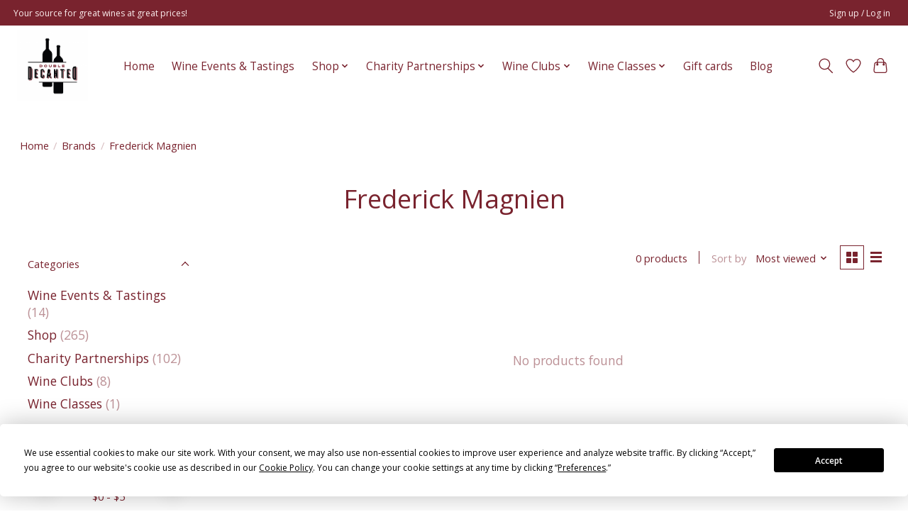

--- FILE ---
content_type: text/css; charset=UTF-8
request_url: https://cdn.shoplightspeed.com/shops/629429/themes/13296/assets/settings.css?2024121204092020210104183204
body_size: 288
content:
:root {
  --color-primary: #79232e;
  --color-bg: #ffffff;
  --color-contrast-higher: #79232e;
  --color-contrast-high: rgba(#79232e, .75);
  --color-contrast-medium: rgba(#79232e, .5);
  --color-contrast-lower: rgba(#79232e, .15);
  --font-primary: Open Sans;
  --font-headings: Open Sans;
}
.color-contrast-medium {
  color: rgba(121, 35, 46, 0.5);
}
.color-contrast-low {
  color: rgba(121, 35, 46, 0.3);
}
.bg-contrast-lower, .bones__line, .s-tabs__list::after {
  background-color: rgba(121, 35, 46, 0.15);
}
.main-header__top-section {
  background-color: #79232e;
  color: #faecec;
}
.main-header__top-section .main-header__link, .main-header__top-section .main-header__link:hover {
  color: #faecec;
}
.main-header__logo {
  height: 100px;
}
.main-header__mobile-content .main-header__logo {
  height: 75px;
}
.main-header__nav::before {
  height: calc(75px + (var(--space-xxs) *2));
}
.main-header--mobile .main-header__item:not(:last-child) {
  border-bottom: 1px solid rgba(121, 35, 46, 0.2);
}
.main-header--mobile .main-header__dropdown, .main-footer .border-top, .main-footer.border-top {
  border-top: 1px solid rgba(121, 35, 46, 0.2);
}
.btn--primary {
  background-color: #79232e;
  color: #ffffff;
}
.btn--primary:hover {
  background-color: rgba(121, 35, 46, 0.65);
}
.bundle__plus {
  background-color: #79232e;
  color: #ffffff;
}
body {
  background-color: #ffffff;
  color: #79232e;
}
.bg {
  background-color: #ffffff;
}
.main-header:not(.main-header--transparent), .main-footer, .coming-soon {
  background-color: #ffffff;
  color: #79232e;
  --color-bg: #ffffff;
}
.main-header__search-form.bg {
  background-color: #ffffff;
}
@media (min-width: 64rem) {
  .dropdown__menu, .main-header__dropdown {
    background-color: #ffffff;
  }
  .main-header__dropdown-link {
    color: #79232e;
  }
}


--- FILE ---
content_type: text/javascript;charset=utf-8
request_url: https://www.doubledecanted.com/services/stats/pageview.js
body_size: -413
content:
// SEOshop 15-12-2025 07:14:09

--- FILE ---
content_type: application/javascript; charset=UTF-8
request_url: https://www.doubledecanted.com/cdn-cgi/challenge-platform/scripts/jsd/main.js
body_size: 4601
content:
window._cf_chl_opt={xkKZ4:'g'};~function(D4,i,W,I,Y,A,U,f){D4=x,function(S,y,Dm,D3,o,Q){for(Dm={S:565,y:520,o:496,Q:522,J:453,g:513,c:556,s:544,F:471,z:467},D3=x,o=S();!![];)try{if(Q=-parseInt(D3(Dm.S))/1+parseInt(D3(Dm.y))/2+parseInt(D3(Dm.o))/3*(parseInt(D3(Dm.Q))/4)+parseInt(D3(Dm.J))/5+-parseInt(D3(Dm.g))/6+parseInt(D3(Dm.c))/7*(parseInt(D3(Dm.s))/8)+-parseInt(D3(Dm.F))/9*(parseInt(D3(Dm.z))/10),y===Q)break;else o.push(o.shift())}catch(J){o.push(o.shift())}}(D,659459),i=this||self,W=i[D4(536)],I={},I[D4(551)]='o',I[D4(535)]='s',I[D4(481)]='u',I[D4(477)]='z',I[D4(497)]='n',I[D4(502)]='I',I[D4(456)]='b',Y=I,i[D4(469)]=function(S,y,o,Q,Dg,DJ,DQ,D9,g,s,F,z,G,Z){if(Dg={S:508,y:518,o:560,Q:508,J:461,g:488,c:459,s:488,F:532,z:507,b:479,a:546,G:534},DJ={S:512,y:479,o:457},DQ={S:545,y:494,o:562,Q:484},D9=D4,null===y||void 0===y)return Q;for(g=h(y),S[D9(Dg.S)][D9(Dg.y)]&&(g=g[D9(Dg.o)](S[D9(Dg.Q)][D9(Dg.y)](y))),g=S[D9(Dg.J)][D9(Dg.g)]&&S[D9(Dg.c)]?S[D9(Dg.J)][D9(Dg.s)](new S[(D9(Dg.c))](g)):function(R,DD,P){for(DD=D9,R[DD(DJ.S)](),P=0;P<R[DD(DJ.y)];R[P]===R[P+1]?R[DD(DJ.o)](P+1,1):P+=1);return R}(g),s='nAsAaAb'.split('A'),s=s[D9(Dg.F)][D9(Dg.z)](s),F=0;F<g[D9(Dg.b)];z=g[F],G=M(S,y,z),s(G)?(Z='s'===G&&!S[D9(Dg.a)](y[z]),D9(Dg.G)===o+z?J(o+z,G):Z||J(o+z,y[z])):J(o+z,G),F++);return Q;function J(R,P,D8){D8=x,Object[D8(DQ.S)][D8(DQ.y)][D8(DQ.o)](Q,P)||(Q[P]=[]),Q[P][D8(DQ.Q)](R)}},A=D4(501)[D4(491)](';'),U=A[D4(532)][D4(507)](A),i[D4(519)]=function(S,y,Ds,Dx,o,Q,J,g){for(Ds={S:531,y:479,o:479,Q:559,J:484,g:510},Dx=D4,o=Object[Dx(Ds.S)](y),Q=0;Q<o[Dx(Ds.y)];Q++)if(J=o[Q],'f'===J&&(J='N'),S[J]){for(g=0;g<y[o[Q]][Dx(Ds.o)];-1===S[J][Dx(Ds.Q)](y[o[Q]][g])&&(U(y[o[Q]][g])||S[J][Dx(Ds.J)]('o.'+y[o[Q]][g])),g++);}else S[J]=y[o[Q]][Dx(Ds.g)](function(s){return'o.'+s})},f=function(DR,Dv,DZ,Da,DS,y,o,Q){return DR={S:470,y:505},Dv={S:503,y:503,o:484,Q:503,J:503,g:498,c:555,s:555},DZ={S:479},Da={S:479,y:555,o:545,Q:494,J:562,g:545,c:494,s:562,F:545,z:494,b:562,a:566,G:484,Z:566,v:566,R:503,P:484,C:503,O:545,l:562,d:566,j:484,N:484,X:484,K:566,D0:484,D1:484,D2:484,DG:498},DS=D4,y=String[DS(DR.S)],o={'h':function(J,Dz){return Dz={S:487,y:555},J==null?'':o.g(J,6,function(c,Dy){return Dy=x,Dy(Dz.S)[Dy(Dz.y)](c)})},'g':function(J,s,F,Do,z,G,Z,R,P,C,O,j,N,X,K,D0,D1,D2){if(Do=DS,J==null)return'';for(G={},Z={},R='',P=2,C=3,O=2,j=[],N=0,X=0,K=0;K<J[Do(Da.S)];K+=1)if(D0=J[Do(Da.y)](K),Object[Do(Da.o)][Do(Da.Q)][Do(Da.J)](G,D0)||(G[D0]=C++,Z[D0]=!0),D1=R+D0,Object[Do(Da.g)][Do(Da.c)][Do(Da.s)](G,D1))R=D1;else{if(Object[Do(Da.F)][Do(Da.z)][Do(Da.b)](Z,R)){if(256>R[Do(Da.a)](0)){for(z=0;z<O;N<<=1,X==s-1?(X=0,j[Do(Da.G)](F(N)),N=0):X++,z++);for(D2=R[Do(Da.Z)](0),z=0;8>z;N=1&D2|N<<1.83,X==s-1?(X=0,j[Do(Da.G)](F(N)),N=0):X++,D2>>=1,z++);}else{for(D2=1,z=0;z<O;N=D2|N<<1,X==s-1?(X=0,j[Do(Da.G)](F(N)),N=0):X++,D2=0,z++);for(D2=R[Do(Da.v)](0),z=0;16>z;N=N<<1.11|D2&1,s-1==X?(X=0,j[Do(Da.G)](F(N)),N=0):X++,D2>>=1,z++);}P--,0==P&&(P=Math[Do(Da.R)](2,O),O++),delete Z[R]}else for(D2=G[R],z=0;z<O;N=1.72&D2|N<<1,X==s-1?(X=0,j[Do(Da.P)](F(N)),N=0):X++,D2>>=1,z++);R=(P--,0==P&&(P=Math[Do(Da.C)](2,O),O++),G[D1]=C++,String(D0))}if(R!==''){if(Object[Do(Da.O)][Do(Da.c)][Do(Da.l)](Z,R)){if(256>R[Do(Da.d)](0)){for(z=0;z<O;N<<=1,s-1==X?(X=0,j[Do(Da.j)](F(N)),N=0):X++,z++);for(D2=R[Do(Da.Z)](0),z=0;8>z;N=1.06&D2|N<<1.35,s-1==X?(X=0,j[Do(Da.N)](F(N)),N=0):X++,D2>>=1,z++);}else{for(D2=1,z=0;z<O;N=D2|N<<1,s-1==X?(X=0,j[Do(Da.X)](F(N)),N=0):X++,D2=0,z++);for(D2=R[Do(Da.K)](0),z=0;16>z;N=N<<1|D2&1.13,X==s-1?(X=0,j[Do(Da.D0)](F(N)),N=0):X++,D2>>=1,z++);}P--,P==0&&(P=Math[Do(Da.C)](2,O),O++),delete Z[R]}else for(D2=G[R],z=0;z<O;N=N<<1.61|1.8&D2,X==s-1?(X=0,j[Do(Da.D1)](F(N)),N=0):X++,D2>>=1,z++);P--,0==P&&O++}for(D2=2,z=0;z<O;N=1.56&D2|N<<1.89,X==s-1?(X=0,j[Do(Da.D2)](F(N)),N=0):X++,D2>>=1,z++);for(;;)if(N<<=1,X==s-1){j[Do(Da.G)](F(N));break}else X++;return j[Do(Da.DG)]('')},'j':function(J,DG,Di){return DG={S:566},Di=DS,J==null?'':J==''?null:o.i(J[Di(DZ.S)],32768,function(c,DW){return DW=Di,J[DW(DG.S)](c)})},'i':function(J,s,F,DI,z,G,Z,R,P,C,O,j,N,X,K,D0,D2,D1){for(DI=DS,z=[],G=4,Z=4,R=3,P=[],j=F(0),N=s,X=1,C=0;3>C;z[C]=C,C+=1);for(K=0,D0=Math[DI(Dv.S)](2,2),O=1;D0!=O;D1=N&j,N>>=1,0==N&&(N=s,j=F(X++)),K|=(0<D1?1:0)*O,O<<=1);switch(K){case 0:for(K=0,D0=Math[DI(Dv.S)](2,8),O=1;O!=D0;D1=N&j,N>>=1,N==0&&(N=s,j=F(X++)),K|=O*(0<D1?1:0),O<<=1);D2=y(K);break;case 1:for(K=0,D0=Math[DI(Dv.y)](2,16),O=1;O!=D0;D1=N&j,N>>=1,0==N&&(N=s,j=F(X++)),K|=O*(0<D1?1:0),O<<=1);D2=y(K);break;case 2:return''}for(C=z[3]=D2,P[DI(Dv.o)](D2);;){if(X>J)return'';for(K=0,D0=Math[DI(Dv.Q)](2,R),O=1;O!=D0;D1=j&N,N>>=1,0==N&&(N=s,j=F(X++)),K|=(0<D1?1:0)*O,O<<=1);switch(D2=K){case 0:for(K=0,D0=Math[DI(Dv.J)](2,8),O=1;O!=D0;D1=N&j,N>>=1,N==0&&(N=s,j=F(X++)),K|=O*(0<D1?1:0),O<<=1);z[Z++]=y(K),D2=Z-1,G--;break;case 1:for(K=0,D0=Math[DI(Dv.S)](2,16),O=1;D0!=O;D1=j&N,N>>=1,N==0&&(N=s,j=F(X++)),K|=(0<D1?1:0)*O,O<<=1);z[Z++]=y(K),D2=Z-1,G--;break;case 2:return P[DI(Dv.g)]('')}if(0==G&&(G=Math[DI(Dv.Q)](2,R),R++),z[D2])D2=z[D2];else if(D2===Z)D2=C+C[DI(Dv.c)](0);else return null;P[DI(Dv.o)](D2),z[Z++]=C+D2[DI(Dv.s)](0),G--,C=D2,G==0&&(G=Math[DI(Dv.J)](2,R),R++)}}},Q={},Q[DS(DR.y)]=o.h,Q}(),n();function n(x0,DK,Dt,Df,S,y,o,Q,J){if(x0={S:517,y:506,o:475,Q:473,J:462,g:543,c:455},DK={S:475,y:473,o:455},Dt={S:547},Df=D4,S=i[Df(x0.S)],!S)return;if(!T())return;(y=![],o=S[Df(x0.y)]===!![],Q=function(De,g){if(De=Df,!y){if(y=!![],!T())return;g=E(),m(g.r,function(c){H(S,c)}),g.e&&L(De(Dt.S),g.e)}},W[Df(x0.o)]!==Df(x0.Q))?Q():i[Df(x0.J)]?W[Df(x0.J)](Df(x0.g),Q):(J=W[Df(x0.c)]||function(){},W[Df(x0.c)]=function(Dk){Dk=Df,J(),W[Dk(DK.S)]!==Dk(DK.y)&&(W[Dk(DK.o)]=J,Q())})}function h(S,Dp,D7,y){for(Dp={S:560,y:531,o:563},D7=D4,y=[];null!==S;y=y[D7(Dp.S)](Object[D7(Dp.y)](S)),S=Object[D7(Dp.o)](S));return y}function H(o,Q,x1,DT,J,g,c){if(x1={S:458,y:506,o:539,Q:500,J:483,g:516,c:539,s:485,F:476,z:483,b:516,a:499,G:449,Z:476},DT=D4,J=DT(x1.S),!o[DT(x1.y)])return;Q===DT(x1.o)?(g={},g[DT(x1.Q)]=J,g[DT(x1.J)]=o.r,g[DT(x1.g)]=DT(x1.c),i[DT(x1.s)][DT(x1.F)](g,'*')):(c={},c[DT(x1.Q)]=J,c[DT(x1.z)]=o.r,c[DT(x1.b)]=DT(x1.a),c[DT(x1.G)]=Q,i[DT(x1.s)][DT(x1.Z)](c,'*'))}function e(S,Dq,DY){return Dq={S:557},DY=D4,Math[DY(Dq.S)]()<S}function M(S,y,o,DH,D6,Q){D6=(DH={S:564,y:461,o:567,Q:549},D4);try{return y[o][D6(DH.S)](function(){}),'p'}catch(J){}try{if(y[o]==null)return void 0===y[o]?'u':'x'}catch(g){return'i'}return S[D6(DH.y)][D6(DH.o)](y[o])?'a':y[o]===S[D6(DH.y)]?'E':!0===y[o]?'T':!1===y[o]?'F':(Q=typeof y[o],D6(DH.Q)==Q?B(S,y[o])?'N':'f':Y[Q]||'?')}function T(Dw,DM,S,y,o){return Dw={S:492,y:482},DM=D4,S=3600,y=k(),o=Math[DM(Dw.S)](Date[DM(Dw.y)]()/1e3),o-y>S?![]:!![]}function B(S,y,DL,D5){return DL={S:552,y:545,o:448,Q:562,J:559,g:550},D5=D4,y instanceof S[D5(DL.S)]&&0<S[D5(DL.S)][D5(DL.y)][D5(DL.o)][D5(DL.Q)](y)[D5(DL.J)](D5(DL.g))}function D(x2){return x2='Set,body,Array,addEventListener,_cf_chl_opt,chlApiSitekey,chctx,navigator,71420JqwPTO,chlApiRumWidgetAgeMs,cJDYB1,fromCharCode,1557eYZUeR,onerror,loading,display: none,readyState,postMessage,symbol,/cdn-cgi/challenge-platform/h/,length,/b/ov1/0.290733648565486:1765780400:5YY1nexZ5YEzkoPGb9MhFnzLlOt_JZpAxVC7bmipYpY/,undefined,now,sid,push,parent,contentWindow,N8iMQya4AemcDTdohqvOYrf+x1ES9V$uHpsgXb-LtP7JzwjG6nkI5Bl0UCFW3KRZ2,from,errorInfoObject,timeout,split,floor,contentDocument,hasOwnProperty,stringify,13287OLUwMH,number,join,error,source,_cf_chl_opt;XQlKq9;mpuA2;BYBs3;bqzg9;gtpfA4;SZQFk7;rTYyd6;gTvhm6;ubgT9;JrBNE9;NgAVk0;YBjhw4;WvQh6;cJDYB1;Qgcf5;eHVD2;VJwN2,bigint,pow,POST,qbaTyL,api,bind,Object,style,map,xkKZ4,sort,198036lBcGBr,location,chlApiUrl,event,__CF$cv$params,getOwnPropertyNames,Qgcf5,918762CiRZJJ,removeChild,4PUivUW,msg,hhzn3,appendChild,/invisible/jsd,ontimeout,XMLHttpRequest,tabIndex,gRjkt7,keys,includes,chlApiClientVersion,d.cookie,string,document,createElement,http-code:,success,log,open,send,DOMContentLoaded,8456vHeHiL,prototype,isNaN,error on cf_chl_props,vKoX8,function,[native code],object,Function,/jsd/oneshot/5eaf848a0845/0.290733648565486:1765780400:5YY1nexZ5YEzkoPGb9MhFnzLlOt_JZpAxVC7bmipYpY/,onload,charAt,6909XMRYad,random,status,indexOf,concat,jsd,call,getPrototypeOf,catch,583591sfQlxq,charCodeAt,isArray,clientInformation,toString,detail,xhr-error,href,gKwbC5,5022765mqaQWC,iframe,onreadystatechange,boolean,splice,cloudflare-invisible'.split(','),D=function(){return x2},D()}function x(V,S,y){return y=D(),x=function(o,i,W){return o=o-448,W=y[o],W},x(V,S)}function m(S,y,Dl,DO,Dr,DC,Dh,o,Q,J){Dl={S:517,y:540,o:463,Q:528,J:541,g:504,c:478,s:511,F:553,z:506,b:490,a:527,G:554,Z:472,v:514,R:451,P:451,C:506,O:542,l:505,d:495},DO={S:450},Dr={S:558,y:539,o:538,Q:558},DC={S:490},Dh=D4,o=i[Dh(Dl.S)],console[Dh(Dl.y)](i[Dh(Dl.o)]),Q=new i[(Dh(Dl.Q))](),Q[Dh(Dl.J)](Dh(Dl.g),Dh(Dl.c)+i[Dh(Dl.o)][Dh(Dl.s)]+Dh(Dl.F)+o.r),o[Dh(Dl.z)]&&(Q[Dh(Dl.b)]=5e3,Q[Dh(Dl.a)]=function(DA){DA=Dh,y(DA(DC.S))}),Q[Dh(Dl.G)]=function(DU){DU=Dh,Q[DU(Dr.S)]>=200&&Q[DU(Dr.S)]<300?y(DU(Dr.y)):y(DU(Dr.o)+Q[DU(Dr.Q)])},Q[Dh(Dl.Z)]=function(Du){Du=Dh,y(Du(DO.S))},J={'t':k(),'lhr':W[Dh(Dl.v)]&&W[Dh(Dl.v)][Dh(Dl.R)]?W[Dh(Dl.v)][Dh(Dl.P)]:'','api':o[Dh(Dl.C)]?!![]:![],'payload':S},Q[Dh(Dl.O)](f[Dh(Dl.l)](JSON[Dh(Dl.d)](J)))}function L(Q,J,Dj,DE,g,c,s,F,z,b,a,G){if(Dj={S:523,y:499,o:517,Q:478,J:463,g:511,c:480,s:526,F:528,z:541,b:504,a:490,G:527,Z:464,v:463,R:548,P:515,C:452,O:468,l:524,d:533,j:463,N:530,X:489,K:465,D0:500,D1:561,D2:542,DN:505},DE=D4,!e(.01))return![];c=(g={},g[DE(Dj.S)]=Q,g[DE(Dj.y)]=J,g);try{s=i[DE(Dj.o)],F=DE(Dj.Q)+i[DE(Dj.J)][DE(Dj.g)]+DE(Dj.c)+s.r+DE(Dj.s),z=new i[(DE(Dj.F))](),z[DE(Dj.z)](DE(Dj.b),F),z[DE(Dj.a)]=2500,z[DE(Dj.G)]=function(){},b={},b[DE(Dj.Z)]=i[DE(Dj.v)][DE(Dj.R)],b[DE(Dj.P)]=i[DE(Dj.J)][DE(Dj.C)],b[DE(Dj.O)]=i[DE(Dj.J)][DE(Dj.l)],b[DE(Dj.d)]=i[DE(Dj.j)][DE(Dj.N)],a=b,G={},G[DE(Dj.X)]=c,G[DE(Dj.K)]=a,G[DE(Dj.D0)]=DE(Dj.D1),z[DE(Dj.D2)](f[DE(Dj.DN)](G))}catch(Z){}}function E(DF,DV,o,Q,J,g,c){DV=(DF={S:537,y:454,o:509,Q:474,J:529,g:460,c:525,s:486,F:568,z:466,b:493,a:460,G:521},D4);try{return o=W[DV(DF.S)](DV(DF.y)),o[DV(DF.o)]=DV(DF.Q),o[DV(DF.J)]='-1',W[DV(DF.g)][DV(DF.c)](o),Q=o[DV(DF.s)],J={},J=cJDYB1(Q,Q,'',J),J=cJDYB1(Q,Q[DV(DF.F)]||Q[DV(DF.z)],'n.',J),J=cJDYB1(Q,o[DV(DF.b)],'d.',J),W[DV(DF.a)][DV(DF.G)](o),g={},g.r=J,g.e=null,g}catch(s){return c={},c.r={},c.e=s,c}}function k(DP,DB,S){return DP={S:517,y:492},DB=D4,S=i[DB(DP.S)],Math[DB(DP.y)](+atob(S.t))}}()